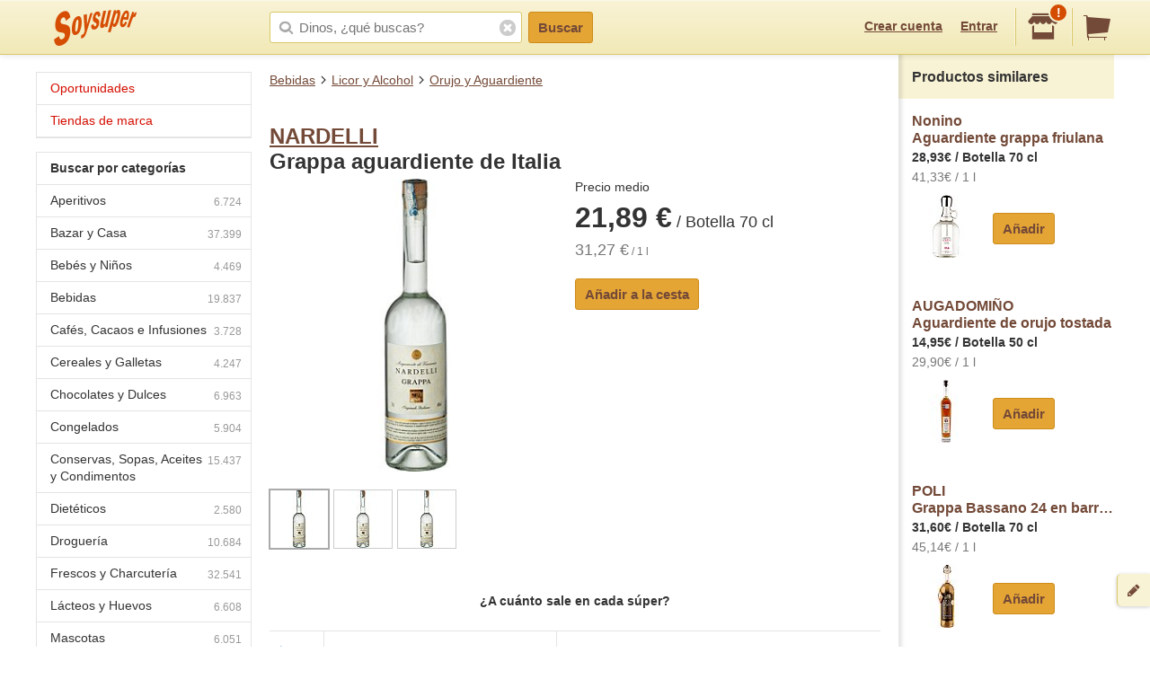

--- FILE ---
content_type: text/html;charset=UTF-8
request_url: https://soysuper.com/p/grappa-aguardiente-de-italia-botella-70-cl-nardelli-botella-70-cl-1
body_size: 8562
content:
<!DOCTYPE html>
<!--[if IEMobile 7 ]>   <html class="no-js iem7" lang="es"> <![endif]-->
<!--[if IE]>            <html class="no-js ie" lang="es"> <![endif]-->
<!--[if (gt IEMobile 7)|!(IEMobile)|!IE]><!--> <html class="no-js" lang="es"> <!--<![endif]-->
<head>
  <meta charset="utf-8">
  <title>NARDELLI Grappa aguardiente de Italia Botella 70 cl</title>
  <meta content="Compra en Soysuper Orujo y Aguardiente. NARDELLI Grappa aguardiente de Italia Botella 70 cl o compara su precio en otros supermercados y ahorra." name="description">
<meta name="twitter:card" content="summary" />
<meta name="twitter:site" content="@soysuper" />
<meta content="product" property="og:type">
<meta content="http://soysuper.com/p/grappa-aguardiente-de-italia-botella-70-cl-nardelli-botella-70-cl-1" property="og:url">
<meta content="Soysuper" property="og:site_name">
<meta content="https://a2.soysuper.com/95ea79296cc29063dd092ccf5cdf0732.600.0.0.0.wmark.64112f76.jpg" property="og:image">
<meta content="NARDELLI Grappa aguardiente de Italia Botella 70 cl" property="og:title">
<meta content="Compra en Soysuper Orujo y Aguardiente. NARDELLI Grappa aguardiente de Italia Botella 70 cl o compara su precio en otros supermercados y ahorra." property="og:description">
<meta name="HandheldFriendly" content="True">
<meta name="MobileOptimized" content="320">
<meta name="viewport" content="width=device-width, initial-scale=1.0, maximum-scale=1.0, user-scalable=0">

  <link href="http://soysuper.com/p/grappa-aguardiente-de-italia-botella-70-cl-nardelli-botella-70-cl-1" rel="canonical">
  <link rel="apple-touch-icon" sizes="180x180" href="/apple-touch-icon.png">
  <link rel="icon" type="image/png" sizes="32x32" href="/favicon-32x32.png">
  <link rel="icon" type="image/png" sizes="16x16" href="/favicon-16x16.png">
  <link rel="manifest" href="/manifest.json">
  <link rel="mask-icon" href="/safari-pinned-tab.svg" color="#da532c">
  <meta name="theme-color" content="#ffffff">
  <script src="/assets/js/libs/sentry.min.js"></script>
  <script>
    Sentry.init({ dsn: "https://a111fea955c34961b8323edc7a8786c3@ouch.soysuper.com/2", ignoreErrors: [/Blocked a frame with origin/], environment: "production" });
  </script>
  <!--[if IEMobile]>  <meta http-equiv="cleartype" content="on"><![endif]-->
  
  <!-- soysuper:css -->
  <link rel="stylesheet" href="/soysuper-e4cc8323a5.css">
  <!-- endsoysuper -->
  
  <script src="/assets/js/libs/modernizr.js"></script>
  <!--[if lt IE 9]>
  <script src="/assets/js/libs/respond.min.js"></script>
  <![endif]-->
  <script async src="https://www.googletagmanager.com/gtag/js?id=G-L6BZTQNJC1"></script>
<script>
  window.dataLayer = window.dataLayer || [];
  function gtag(){dataLayer.push(arguments);}
  gtag('js', new Date());

  gtag('config', 'G-L6BZTQNJC1');
</script>

  <script type="text/javascript">
  (function(i,s,o,g,r,a,m){i['GoogleAnalyticsObject']=r;i[r]=i[r]||function(){
  (i[r].q=i[r].q||[]).push(arguments)},i[r].l=1*new Date();a=s.createElement(o),
  m=s.getElementsByTagName(o)[0];a.async=1;a.src=g;m.parentNode.insertBefore(a,m)
  })(window,document,'script','//www.google-analytics.com/analytics.js','ga');

  ga('create', 'UA-35112596-1', 'auto');
  ga('require', 'displayfeatures');
  ga('send', 'pageview');
</script>

  <script>
!function(f,b,e,v,n,t,s){if(f.fbq)return;n=f.fbq=function(){n.callMethod?
n.callMethod.apply(n,arguments):n.queue.push(arguments)};if(!f._fbq)f._fbq=n;
n.push=n;n.loaded=!0;n.version='2.0';n.queue=[];t=b.createElement(e);t.async=!0;
t.src=v;s=b.getElementsByTagName(e)[0];s.parentNode.insertBefore(t,s)}(window,
document,'script','//connect.facebook.net/en_US/fbevents.js');

fbq('init', '1504322173218276');
fbq('track', "PageView");
</script>

</head>

<body class="three-cols">
  <section id="viewport">
    <section id="sidearea">
      <nav>
        <ul>
          <li>
            <a href="/">
              Inicio
            </a>
          </li>
          <li>
            <a href="/oportunidades">
              Oportunidades
</a>          </li>
          <li>
            <a href="/marca">
              Tiendas de marca
</a>          </li>
          <li>
            <a href="/signup">
              Regístrate
            </a>
          </li>
          <li>
            <a href="/signin">
              Entrar
            </a>
          </li>
        </ul>
      </nav>
      <span class="logo"></span>
    </section>
    <section id="page" class="three-cols">
      <header id="header" role="banner">
        <div class="wrapper">
          
          <p class="logo hidden-t" itemscope itemtype="http://schema.org/Organization">
            <meta itemprop="url" content="https://soysuper.com">
            <a href="/" title="Soysuper, tu supermercado online">
              <meta itemprop="name" content="Soysuper">
              <img src="/assets/img/logo-app@2x.png" alt="Tu supermercado online" itemprop="logo">
            </a>
          </p>
          <nav id="mainnav" class="clearfix " role="navigation">
            <p class="sidebar alignleft hidden-d">
              <a href="#" id="showsidearea"><i class="i-fss-lg-leftarrow"></i><i class="i-ss-logo-app-sm">Preferencias</i></a>
            </p>
            <ul class="alignright">
              <li class="signup hidden-t">
                <a href="/signup" id="signup" rel="nofollow">Crear cuenta</a>
              </li>
              <li class="signup hidden-t">
                <a href="/signin" id="login" rel="nofollow">Entrar</a>
              </li>
              <li class="categories hidden-d"><a href="/c"><i class="i-ss-nav-categories">Categorías</i></a></li>
              <li class="search hidden-t visible-m"><a href="/search" id="search"><i class="i-ss-nav-search">Buscar</i></a></li>
              <li class="super">
                <a href="#zipcode-popover" data-superpop="popover" data-dismissable="1" rel="nofollow">
                  <i class="i-fss-shop"></i>
                  <span class="badge">!</span>
                </a>
              </li>
              <li class="cart">
                <a href="/" rel="nofollow" class="clearfix">
                  <i class="i-fss-cart"></i>
                </a>
              </li>
            </ul>
            <section id="searchbox" class="searchbox clearfix">
              <form action="/search" method="get" accept-charset="utf-8">
                <input type="text" class="text typeahead" name="q" autocomplete="off" value="" placeholder="Dinos, ¿qué buscas?">
                <i class="i-fss-search"></i>
                <button type="submit" class="btn btn-primary">Buscar</button>
                <section class="autocomplete"></section>
                <i class="i-fss-close-01"></i>
              </form>
            </section>
          </nav>
        </div>
      </header>
      <div id="container">
        
        <section class="wrapper clearfix">
          
          <section id="contentwrapper" class="clearfix">
            <section id="content" class="clearfix">
              <section id="subheader">
  <ul class="breadcrumbs clearfix" data-type="breadcrumb">
      <li class="breadcrumbs__item">
        <a href="/c/bebidas">Bebidas</a>
      </li>
      <li class="breadcrumbs__item">
        <a href="/c/bebidas/licor-y-alcohol">Licor y Alcohol</a>
      </li>
      <li class="breadcrumbs__item">
        <a href="/c/bebidas/licor-y-alcohol/orujo-y-aguardiente">Orujo y Aguardiente</a>
      </li>
  </ul>
</section>

<section id="main" role="main">


  <section class="product clearfix" data-pid="5e716a7653c97b566c04d70c" itemscope itemtype="http://schema.org/Product">
    <meta itemprop="name" content="Grappa aguardiente de Italia">
    <meta itemprop="url" content="http://soysuper.com/p/grappa-aguardiente-de-italia-botella-70-cl-nardelli-botella-70-cl-1">

    <h1 class="withpagination">
      <a href="/marca/nardelli#products" rel="nofollow" class="brand" itemprop="brand" itemscope itemtype="http://schema.org/Brand">
        <meta itemprop="name" content="NARDELLI">NARDELLI</a><br>
      Grappa aguardiente de Italia
    </h1>


    <div class="clearfix">

      <div class="product__image js-product-image coupon-container">
            <a class="img zoomable" href="/p/grappa-aguardiente-de-italia-botella-70-cl-nardelli-botella-70-cl-1#product-gallery-modal">
              <img alt="NARDELLI Grappa aguardiente de Italia Botella 70 cl" class="image" itemprop="image" src="https://a2.soysuper.com/95ea79296cc29063dd092ccf5cdf0732.340.340.0.min.wmark.a35c4c44.jpg">
              <span class="loupe">+</span>
</a>      </div>

      <div class="product__details">
          <span>Precio medio</span>
          <span class="price" itemprop="offers" itemscope itemtype="http://schema.org/Offer">
            <meta itemprop="price" content="21.89">
            <meta itemprop="priceCurrency" content="EUR">
            <strong>21,89 €</strong>
             / Botella 70 cl 
          </span>
          <span class="unitprice"><strong>31,27 €</strong> / 1 l</span>

        <section class="actions actions--atbottom clearfix">
          <a class="btn btn-primary newproduct" data-brand="NARDELLI" data-name="Grappa aguardiente de Italia" data-product_id="5e716a7653c97b566c04d70c" data-qty="1" data-variant="Botella 70 cl" href="/cart/items" rel="nofollow">
            Añadir a la cesta
</a>        </section>

      </div>

    </div> <!-- div.clearfix -->

      <div class="product__gallery">
        <ul>
          <li class=active>
            <a href="#">
              <img data-idx="0" src="https://a2.soysuper.com/95ea79296cc29063dd092ccf5cdf0732.64.64.0.0.wmark.d5e43b2f.jpg">
            </a>
          </li>
          <li>
            <a href="#">
              <img data-idx="1" src="https://a0.soysuper.com/22d2d8853ea090349645083fbed4dd37.64.64.0.0.wmark.189eba92.jpg">
            </a>
          </li>
          <li>
            <a href="#">
              <img data-idx="2" src="https://a0.soysuper.com/c2aac2a48a9cfc1cc1b3c55d8f03addd.64.64.0.0.wmark.ca6b6fb7.jpg">
            </a>
          </li>
        </ul>
      </div>

    <div id="product-gallery-modal" class="modal full-screen-modal product-gallery-modal">
      <img class="active-image" src="https://a2.soysuper.com/95ea79296cc29063dd092ccf5cdf0732.600.0.0.0.wmark.64112f76.jpg">
      <ul class="visible-d">
        <li class=active>
          <a href="#">
            <img data-idx="0" src="https://a2.soysuper.com/95ea79296cc29063dd092ccf5cdf0732.64.64.0.0.wmark.d5e43b2f.jpg">
          </a>
        </li>
        <li>
          <a href="#">
            <img data-idx="1" src="https://a0.soysuper.com/22d2d8853ea090349645083fbed4dd37.64.64.0.0.wmark.189eba92.jpg">
          </a>
        </li>
        <li>
          <a href="#">
            <img data-idx="2" src="https://a0.soysuper.com/c2aac2a48a9cfc1cc1b3c55d8f03addd.64.64.0.0.wmark.ca6b6fb7.jpg">
          </a>
        </li>
      </ul>
    </div>

    <script id="gallery-data" type="application/json">
      {"desktop":{"large":["https:\/\/a2.soysuper.com\/95ea79296cc29063dd092ccf5cdf0732.600.0.0.0.wmark.64112f76.jpg","https:\/\/a0.soysuper.com\/22d2d8853ea090349645083fbed4dd37.600.0.0.0.wmark.387ade4a.jpg","https:\/\/a0.soysuper.com\/c2aac2a48a9cfc1cc1b3c55d8f03addd.600.0.0.0.wmark.45d051c2.jpg"],"medium":["https:\/\/a2.soysuper.com\/95ea79296cc29063dd092ccf5cdf0732.340.340.0.min.wmark.a35c4c44.jpg","https:\/\/a0.soysuper.com\/22d2d8853ea090349645083fbed4dd37.340.340.0.min.wmark.8852d117.jpg","https:\/\/a0.soysuper.com\/c2aac2a48a9cfc1cc1b3c55d8f03addd.340.340.0.min.wmark.be67160a.jpg"],"small":["https:\/\/a2.soysuper.com\/95ea79296cc29063dd092ccf5cdf0732.64.64.0.0.wmark.d5e43b2f.jpg","https:\/\/a0.soysuper.com\/22d2d8853ea090349645083fbed4dd37.64.64.0.0.wmark.189eba92.jpg","https:\/\/a0.soysuper.com\/c2aac2a48a9cfc1cc1b3c55d8f03addd.64.64.0.0.wmark.ca6b6fb7.jpg"]},"mobile":{"large":["https:\/\/a2.soysuper.com\/95ea79296cc29063dd092ccf5cdf0732.600.0.0.0.wmark.64112f76.jpg","https:\/\/a0.soysuper.com\/22d2d8853ea090349645083fbed4dd37.600.0.0.0.wmark.387ade4a.jpg","https:\/\/a0.soysuper.com\/c2aac2a48a9cfc1cc1b3c55d8f03addd.600.0.0.0.wmark.45d051c2.jpg"],"medium":["https:\/\/a2.soysuper.com\/95ea79296cc29063dd092ccf5cdf0732.100.100.0.min.wmark.33036247.jpg","https:\/\/a0.soysuper.com\/22d2d8853ea090349645083fbed4dd37.100.100.0.min.wmark.67ea8d6f.jpg","https:\/\/a0.soysuper.com\/c2aac2a48a9cfc1cc1b3c55d8f03addd.100.100.0.min.wmark.08f6ec96.jpg"],"small":["https:\/\/a2.soysuper.com\/95ea79296cc29063dd092ccf5cdf0732.64.64.0.0.wmark.d5e43b2f.jpg","https:\/\/a0.soysuper.com\/22d2d8853ea090349645083fbed4dd37.64.64.0.0.wmark.189eba92.jpg","https:\/\/a0.soysuper.com\/c2aac2a48a9cfc1cc1b3c55d8f03addd.64.64.0.0.wmark.ca6b6fb7.jpg"]}}
    </script>


    <section class="superstable">
      <h2 class="bgcentered">¿A cuánto sale en cada súper?</h2>
      <table>
        <tbody>
          <tr>
            <th><i class="i-ss-super-hipercor-lg" title="Hipercor"></i></th>
            <td class="price">21,89 €</td>
            <td class="unitprice last">
              <strong>31,27 €</strong> / 1 l
            </td>
          </tr>
          <tr>
            <th><i class="i-ss-super-corteingles-lg" title="El Corte Inglés"></i></th>
            <td class="price">21,90 €</td>
            <td class="unitprice last">
              <strong>31,29 €</strong> / 1 l
            </td>
          </tr>
        </tbody>
      </table>
    </section>


    <section class="display">
      <p class="title">Ojo, precio promedio.</p>
      <p>
        Para ver precios exactos en tu código postal y quién te entrega antes la compra,<br><a href="/signup" data-bypass>crea una cuenta</a> o <a href="/signin" data-bypass>entra</a> en Soysuper.<br>
        Te mostraremos qué supers sirven en tu zona y sus precios exactos.
      </p>
    </section>



  </section>

</section>

<div id="bottom-breadcrumbs">
  <ul class="breadcrumbs clearfix hidden-d" data-type="breadcrumb">
      <li class="breadcrumbs__item">
        <a href="/c/bebidas">Bebidas</a>
      </li>
      <li class="breadcrumbs__item">
        <a href="/c/bebidas/licor-y-alcohol">Licor y Alcohol</a>
      </li>
      <li class="breadcrumbs__item">
        <a href="/c/bebidas/licor-y-alcohol/orujo-y-aguardiente">Orujo y Aguardiente</a>
      </li>
  </ul>
</div>

  
  <script type="application/json" id="pids-for-cashback">
  {"pids":["5e716a7653c97b566c04d70c","5a2cbae42508c1469171e2a7","5ac3a7d31452a04227220548","5ac3a7d20932f71c6d0e20bf"]}
  </script>

            </section>
          </section>
          <aside id="leftcolumn">
  <section class="product-nav">
    <div class="hidden-t">
      <h3 class="opportunities">
        <a href="/oportunidades">
        Oportunidades
</a>      </h3>
      <h3 class="opportunities">
        <a href="/marca">
        Tiendas de marca
</a>      </h3>
    </div>
  </section>
  <section class="product-nav">
    <div class="hidden-t">
      <h3>
        <strong>
          Buscar por categorías
        </strong>
      </h3>
      <ul>
        <li>
          <span class="icon"></span>
          <a href="/c/aperitivos" title="Aperitivos">
          Aperitivos<span class="number">6.724</span>
</a>        </li>
        <li>
          <span class="icon"></span>
          <a href="/c/bazar-y-casa" title="Bazar y Casa">
          Bazar y Casa<span class="number">37.399</span>
</a>        </li>
        <li>
          <span class="icon"></span>
          <a href="/c/bebes-y-ninos" title="Bebés y Niños">
          Bebés y Niños<span class="number">4.469</span>
</a>        </li>
        <li>
          <span class="icon"></span>
          <a href="/c/bebidas" title="Bebidas">
          Bebidas<span class="number">19.837</span>
</a>        </li>
        <li>
          <span class="icon"></span>
          <a href="/c/cafes-cacaos-e-infusiones" title="Cafés, Cacaos e Infusiones">
          Cafés, Cacaos e Infusiones<span class="number">3.728</span>
</a>        </li>
        <li>
          <span class="icon"></span>
          <a href="/c/cereales-y-galletas" title="Cereales y Galletas">
          Cereales y Galletas<span class="number">4.247</span>
</a>        </li>
        <li>
          <span class="icon"></span>
          <a href="/c/chocolates-y-dulces" title="Chocolates y Dulces">
          Chocolates y Dulces<span class="number">6.963</span>
</a>        </li>
        <li>
          <span class="icon"></span>
          <a href="/c/congelados" title="Congelados">
          Congelados<span class="number">5.904</span>
</a>        </li>
        <li>
          <span class="icon"></span>
          <a href="/c/conservas-sopas-aceites-y-condimentos" title="Conservas, Sopas, Aceites y Condimentos">
          Conservas, Sopas, Aceites y Condimentos<span class="number">15.437</span>
</a>        </li>
        <li>
          <span class="icon"></span>
          <a href="/c/dieteticos" title="Dietéticos">
          Dietéticos<span class="number">2.580</span>
</a>        </li>
        <li>
          <span class="icon"></span>
          <a href="/c/drogueria" title="Droguería">
          Droguería<span class="number">10.684</span>
</a>        </li>
        <li>
          <span class="icon"></span>
          <a href="/c/frescos-y-charcuteria" title="Frescos y Charcutería">
          Frescos y Charcutería<span class="number">32.541</span>
</a>        </li>
        <li>
          <span class="icon"></span>
          <a href="/c/lacteos-y-huevos" title="Lácteos y Huevos">
          Lácteos y Huevos<span class="number">6.608</span>
</a>        </li>
        <li>
          <span class="icon"></span>
          <a href="/c/mascotas" title="Mascotas">
          Mascotas<span class="number">6.051</span>
</a>        </li>
        <li>
          <span class="icon"></span>
          <a href="/c/ocio-y-cultura" title="Ocio y Cultura">
          Ocio y Cultura<span class="number">39.084</span>
</a>        </li>
        <li>
          <span class="icon"></span>
          <a href="/c/panaderia-pasteleria-y-reposteria" title="Panadería, Pastelería y Repostería">
          Panadería, Pastelería y Repostería<span class="number">8.459</span>
</a>        </li>
        <li>
          <span class="icon"></span>
          <a href="/c/pasta-arroz-y-legumbres" title="Pasta, Arroz y Legumbres">
          Pasta, Arroz y Legumbres<span class="number">2.728</span>
</a>        </li>
        <li>
          <span class="icon"></span>
          <a href="/c/perfumeria-y-parafarmacia" title="Perfumería y Parafarmacia">
          Perfumería y Parafarmacia<span class="number">25.390</span>
</a>        </li>
        <li>
          <span class="icon"></span>
          <a href="/c/solidaridad" title="Solidaridad">
          Solidaridad<span class="number">20</span>
</a>        </li>
        <li class="last">
          <span class="icon"></span>
          <a href="/c/surtido-figuritas-pintadas" title="Surtido Figuritas Pintadas">
          Surtido Figuritas Pintadas<span class="number">1</span>
</a>        </li>
      </ul>
      <h3>
        <strong>
          Buscar por subcategorías
        </strong>
      </h3>
      <ul>
        <li>
          <span class="icon"></span>
          <a href="/c/conservas-sopas-aceites-y-condimentos/aceite" title="Aceite">
          Aceite<span class="number">1.303</span>
</a>        </li>
        <li>
          <span class="icon"></span>
          <a href="/c/aperitivos/aceitunas" title="Aceitunas">
          Aceitunas<span class="number">1.024</span>
</a>        </li>
        <li>
          <span class="icon"></span>
          <a href="/c/bebidas/agua" title="Agua">
          Agua<span class="number">1.005</span>
</a>        </li>
        <li>
          <span class="icon"></span>
          <a href="/c/drogueria/ambientadores" title="Ambientadores">
          Ambientadores<span class="number">1.537</span>
</a>        </li>
        <li>
          <span class="icon"></span>
          <a href="/c/pasta-arroz-y-legumbres/arroz" title="Arroz">
          Arroz<span class="number">317</span>
</a>        </li>
        <li style="display: none;">
          <span class="icon"></span>
          <a href="/c/lacteos-y-huevos/batido" title="Batido">
          Batido<span class="number">273</span>
</a>        </li>
        <li style="display: none;">
          <span class="icon"></span>
          <a href="/c/bebidas/bebida-energetica" title="Bebida Energética">
          Bebida Energética<span class="number">264</span>
</a>        </li>
        <li style="display: none;">
          <span class="icon"></span>
          <a href="/c/bebidas/bebida-isotonica" title="Bebida Isotónica">
          Bebida Isotónica<span class="number">186</span>
</a>        </li>
        <li style="display: none;">
          <span class="icon"></span>
          <a href="/c/drogueria/bolsas-de-basura" title="Bolsas de Basura">
          Bolsas de Basura<span class="number">212</span>
</a>        </li>
        <li style="display: none;">
          <span class="icon"></span>
          <a href="/c/chocolates-y-dulces/bombones" title="Bombones">
          Bombones<span class="number">851</span>
</a>        </li>
        <li style="display: none;">
          <span class="icon"></span>
          <a href="/c/cafes-cacaos-e-infusiones/cacao" title="Cacao">
          Cacao<span class="number">253</span>
</a>        </li>
        <li style="display: none;">
          <span class="icon"></span>
          <a href="/c/cafes-cacaos-e-infusiones/cafe" title="Café">
          Café<span class="number">2.376</span>
</a>        </li>
        <li style="display: none;">
          <span class="icon"></span>
          <a href="/c/cereales-y-galletas/cereales" title="Cereales">
          Cereales<span class="number">1.445</span>
</a>        </li>
        <li style="display: none;">
          <span class="icon"></span>
          <a href="/c/chocolates-y-dulces/chocolates" title="Chocolates">
          Chocolates<span class="number">2.046</span>
</a>        </li>
        <li style="display: none;">
          <span class="icon"></span>
          <a href="/c/perfumeria-y-parafarmacia/colonia" title="Colonia">
          Colonia<span class="number">1.989</span>
</a>        </li>
        <li style="display: none;">
          <span class="icon"></span>
          <a href="/c/conservas-sopas-aceites-y-condimentos/conservas-dulces" title="Conservas Dulces">
          Conservas Dulces<span class="number">1.798</span>
</a>        </li>
        <li style="display: none;">
          <span class="icon"></span>
          <a href="/c/conservas-sopas-aceites-y-condimentos/conservas-de-pescado" title="Conservas de Pescado">
          Conservas de Pescado<span class="number">1.819</span>
</a>        </li>
        <li style="display: none;">
          <span class="icon"></span>
          <a href="/c/perfumeria-y-parafarmacia/desodorante" title="Desodorante">
          Desodorante<span class="number">916</span>
</a>        </li>
        <li style="display: none;">
          <span class="icon"></span>
          <a href="/c/cereales-y-galletas/galletas" title="Galletas">
          Galletas<span class="number">2.781</span>
</a>        </li>
        <li style="display: none;">
          <span class="icon"></span>
          <a href="/c/bebidas/horchata" title="Horchata">
          Horchata<span class="number">48</span>
</a>        </li>
        <li style="display: none;">
          <span class="icon"></span>
          <a href="/c/lacteos-y-huevos/huevos" title="Huevos">
          Huevos<span class="number">435</span>
</a>        </li>
        <li style="display: none;">
          <span class="icon"></span>
          <a href="/c/cafes-cacaos-e-infusiones/infusiones" title="Infusiones">
          Infusiones<span class="number">1.057</span>
</a>        </li>
        <li style="display: none;">
          <span class="icon"></span>
          <a href="/c/drogueria/insecticidas" title="Insecticidas">
          Insecticidas<span class="number">386</span>
</a>        </li>
        <li style="display: none;">
          <span class="icon"></span>
          <a href="/c/lacteos-y-huevos/leche" title="Leche">
          Leche<span class="number">1.745</span>
</a>        </li>
        <li style="display: none;">
          <span class="icon"></span>
          <a href="/c/lacteos-y-huevos/mantequilla" title="Mantequilla">
          Mantequilla<span class="number">201</span>
</a>        </li>
        <li style="display: none;">
          <span class="icon"></span>
          <a href="/c/lacteos-y-huevos/margarina" title="Margarina">
          Margarina<span class="number">69</span>
</a>        </li>
        <li style="display: none;">
          <span class="icon"></span>
          <a href="/c/lacteos-y-huevos/nata" title="Nata">
          Nata<span class="number">169</span>
</a>        </li>
        <li style="display: none;">
          <span class="icon"></span>
          <a href="/c/pasta-arroz-y-legumbres/pasta" title="Pasta">
          Pasta<span class="number">1.322</span>
</a>        </li>
        <li style="display: none;">
          <span class="icon"></span>
          <a href="/c/aperitivos/patatas-fritas" title="Patatas Fritas">
          Patatas Fritas<span class="number">677</span>
</a>        </li>
        <li style="display: none;">
          <span class="icon"></span>
          <a href="/c/conservas-sopas-aceites-y-condimentos/pate" title="Paté">
          Paté<span class="number">268</span>
</a>        </li>
        <li style="display: none;">
          <span class="icon"></span>
          <a href="/c/bebes-y-ninos/panales" title="Pañales">
          Pañales<span class="number">465</span>
</a>        </li>
        <li style="display: none;">
          <span class="icon"></span>
          <a href="/c/congelados/platos-preparados" title="Platos Preparados">
          Platos Preparados<span class="number">2.049</span>
</a>        </li>
        <li style="display: none;">
          <span class="icon"></span>
          <a href="/c/dieteticos/productos-para-deportistas" title="Productos Para Deportistas">
          Productos Para Deportistas<span class="number">620</span>
</a>        </li>
        <li style="display: none;">
          <span class="icon"></span>
          <a href="/c/frescos-y-charcuteria/queso" title="Queso">
          Queso<span class="number">5.493</span>
</a>        </li>
        <li style="display: none;">
          <span class="icon"></span>
          <a href="/c/bebidas/refresco" title="Refresco">
          Refresco<span class="number">1.571</span>
</a>        </li>
        <li style="display: none;">
          <span class="icon"></span>
          <a href="/c/aperitivos/snacks" title="Snacks">
          Snacks<span class="number">1.651</span>
</a>        </li>
        <li style="display: none;">
          <span class="icon"></span>
          <a href="/c/bebes-y-ninos/toallitas" title="Toallitas">
          Toallitas<span class="number">149</span>
</a>        </li>
        <li style="display: none;">
          <span class="icon"></span>
          <a href="/c/conservas-sopas-aceites-y-condimentos/vinagre" title="Vinagre">
          Vinagre<span class="number">378</span>
</a>        </li>
        <li style="display: none;">
          <span class="icon"></span>
          <a href="/c/lacteos-y-huevos/yogur" title="Yogur">
          Yogur<span class="number">2.643</span>
</a>        </li>
        <li style="display: none;">
          <span class="icon"></span>
          <a href="/c/bebidas/zumo" title="Zumo">
          Zumo<span class="number">1.398</span>
</a>        </li>
        <li class="last showall"><span class="icon"></span>
          <a>
            Todas las subcategorías
          </a>
        </li>
      </ul>
    </div>
  </section>
</aside>


          <aside id="rightcolumn" class="hidden-t">
  <div>
    <span class="verticalshadow"></span>
    <div id="cartversions"></div>
    <div id="promo"></div>
    <div id="suggestions">
      <section class="block"><h3>Productos similares</h3>
        <div id="suggested-products">
          <section class="inner">
            <section class="oneproduct" data-pid="5a2cbae42508c1469171e2a7">
              <p class="clearfix">
                <span class="details coupon-container">
                  <a class="name" href="aguardiente-grappa-friulana-nonino-botella-70-cl-1" title="Precio de Aguardiente grappa friulana Botella 70 cl Nonino">
                    Nonino<br>Aguardiente grappa friulana
                  </a>
                  <span class="price">28,93€  / Botella 70 cl</span>
                  <span class="unitprice">
                      41,33€ / 1 l
                  </span>
                </span>
                <span class="img">
                  <a class="name" href="aguardiente-grappa-friulana-nonino-botella-70-cl-1" title="Precio de Aguardiente grappa friulana Botella 70 cl Nonino">
                  <img alt="Aguardiente grappa friulana Botella 70 cl Nonino" src="https://a1.soysuper.com/b171c1324bc3f13a21d054a9dbec5870.70.70.0.min.0166223b.jpg">
                  </a>
                </span>
              </p>
              <div class="actions adding">
                <div class="additem">
                  <a class="btn btn-primary newproduct block" data-brand="Nonino" data-name="Aguardiente grappa friulana" data-product_id="5a2cbae42508c1469171e2a7" data-qty="1" data-variant="Botella 70 cl" href="/cart/items" rel="nofollow">
                    Añadir
</a>                </div>
              </div>
            </section>
          </section>
          <section class="inner">
            <section class="oneproduct" data-pid="5ac3a7d31452a04227220548">
              <p class="clearfix">
                <span class="details coupon-container">
                  <a class="name" href="aguardiente-de-orujo-tostada-botella-50-cl-aguadomino-botella-50-cl" title="Precio de Aguardiente de orujo tostada Botella 50 cl AUGADOMIÑO">
                    AUGADOMIÑO<br>Aguardiente de orujo tostada
                  </a>
                  <span class="price">14,95€  / Botella 50 cl</span>
                  <span class="unitprice">
                      29,90€ / 1 l
                  </span>
                </span>
                <span class="img">
                  <a class="name" href="aguardiente-de-orujo-tostada-botella-50-cl-aguadomino-botella-50-cl" title="Precio de Aguardiente de orujo tostada Botella 50 cl AUGADOMIÑO">
                  <img alt="Aguardiente de orujo tostada Botella 50 cl AUGADOMIÑO" src="https://a1.soysuper.com/0f4b2ea7ff4fba46c253fa8e700803c7.70.70.0.min.c99677b6.jpg">
                  </a>
                </span>
              </p>
              <div class="actions adding">
                <div class="additem">
                  <a class="btn btn-primary newproduct block" data-brand="AUGADOMIÑO" data-name="Aguardiente de orujo tostada" data-product_id="5ac3a7d31452a04227220548" data-qty="1" data-variant="Botella 50 cl" href="/cart/items" rel="nofollow">
                    Añadir
</a>                </div>
              </div>
            </section>
          </section>
          <section class="inner">
            <section class="oneproduct" data-pid="5ac3a7d20932f71c6d0e20bf">
              <p class="clearfix">
                <span class="details coupon-container">
                  <a class="name" href="bassano-del-grappa-24-meses-en-barrica-botella-70-cl-poli-botella-70-cl" title="Precio de Grappa Bassano 24 en barrica de Italia Botella 70 cl POLI">
                    POLI<br>Grappa Bassano 24 en barrica de Italia
                  </a>
                  <span class="price">31,60€  / Botella 70 cl</span>
                  <span class="unitprice">
                      45,14€ / 1 l
                  </span>
                </span>
                <span class="img">
                  <a class="name" href="bassano-del-grappa-24-meses-en-barrica-botella-70-cl-poli-botella-70-cl" title="Precio de Grappa Bassano 24 en barrica de Italia Botella 70 cl POLI">
                  <img alt="Grappa Bassano 24 en barrica de Italia Botella 70 cl POLI" src="https://a1.soysuper.com/5752f1c081d99259091dca627e04d1b3.70.70.0.min.fcfc1219.jpg">
                  </a>
                </span>
              </p>
              <div class="actions adding">
                <div class="additem">
                  <a class="btn btn-primary newproduct block" data-brand="POLI" data-name="Grappa Bassano 24 en barrica de Italia" data-product_id="5ac3a7d20932f71c6d0e20bf" data-qty="1" data-variant="Botella 70 cl" href="/cart/items" rel="nofollow">
                    Añadir
</a>                </div>
              </div>
            </section>
          </section>
        </div>
      </section>
    </div>
  </div>
</aside>


        </section>

        <footer id="footer" class="site-footer">

          <div class="visible-desktop site-footer__row">

            <div class="site-footer__inner clearfix">

              <div class="site-footer__benefits">
                <h4>Tu súper online, fácil fácil.</h4>
                <p>Soysuper, un agregador de supermercados para ayudarte a hacer la compra online.</p>
                <ul>
                  <li class="step1">Escoge tu súper favorito y haz tu cesta.</li>
                  <li class="step2">Compara precios, ofertas y plazos de entrega.</li>
                  <li class="step3">Y el súper que elijas te llevará la compra a casa.</li>
                </ul>
              </div>

              <div class="site-footer__links">

                <ul class="list-inline site-footer__social">
                  <li><a href="https://twitter.com/soysuper"><i class="i-fss-twitter"></i></a></li>
                  <li><a href="http://facebook.com/holasoysuper"><i class="i-fss-facebook"></i></a></li>
                  <li><a href="https://vimeo.com/soysuper"><i class="i-fss-vimeo"></i></a></li>
                  <li><a href="http://blog.soysuper.com"><i class="i-fss-rss-two"></i></a></li>
                  <li><a href="http://www.linkedin.com/company/soysuper"><i class="i-fss-linkedin"></i></a></li>
                  <li><a href="http://www.youtube.com/watch?v=WosrUnjb2UQ"><i class="i-fss-youtube-play"></i></a></li>
                </ul>

                <div class="site-footer__docs">
                  <h4>La mandanga</h4>
                  <ul>
                    <li><a href="/about/us">Sobre Soysuper</a></li>
                    <li><a href="#feedback" data-superpop="modal">Contáctanos</a></li>
                    <li><a href="/about/press">Sala de prensa</a></li>
                    <li><a href="https://solutions.soysuper.com">Marcas: cómo aumentar tus ventas</a></li>
                    <li><a href="/about/jobs">Trabaja con nosotros</a></li>
                    <li><a href="/about/legal">Aviso legal</a></li>
                    <li><a href="/about/preguntas-frecuentes" data-bypass>Preguntas frecuentes</a></li>
                  </ul>
                </div>

              </div>

            </div>

          </div>

          <div class="site-footer__row">

            <div class="site-footer__inner clearfix">

              <div class="site-footer__apps">
                <i class="i-ss-example-mobiles visible-desktop"></i>
                <p>
                  Consigue la app de Soysuper:
                  <br>
                  para escanear productos y dictar tu lista de la compra.
                </p>
                <ul class="list-inline site-footer__apps__stores">
                  <li>
                    <a href="https://play.google.com/store/apps/details?id=com.soysuper.soysuper&hl=es" data-bypass>
                      <i class="i-ss-google-play"></i>
                    </a>
                  </li>
                  <li>
                    <a href="https://itunes.apple.com/es/app/soysuper-comparador-supermercados/id985951382?mt=8" data-bypass>
                      <i class="i-ss-app-store"></i>
                    </a>
                  </li>
                </ul>
              </div>

              <div class="hidden-desktop list-inline site-footer__docs">
                <ul>
                  <li><a href="/about/us">Sobre Soysuper</a></li>
                  <li><a href="#feedback" data-superpop="modal">Contáctanos</a></li>
                  <li><a href="/about/legal">Aviso legal</a></li>
                  <li><a href="https://solutions.soysuper.com">Marcas: cómo aumentar tus ventas</a></li>
                </ul>
              </div>

            </div>

          </div>

        </footer>

      </div>
    </section>
  </section>
  <div id="settings" class="popover logged-popover">
    <ul>
      <li><a href="/me/cashback" data-dismiss="popover">Tu cashback</a></li>
      <li><a href="/me/carts" data-dismiss="popover">Tus cestas</a></li>
      <li><a href="/me" data-dismiss="popover">Tus datos básicos</a></li>
      <li><a href="/me/edit/notifications" data-dismiss="popover">Tus notificaciones</a></li>
      <li><a href="/me/edit/supermarket" data-dismiss="popover">Supers en tu zona</a></li>
      <li><a href="/signout" data-dismiss="popover">Salir</a></li>
    </ul>
  </div>
  <div id="zipcode-popover" class="postalcode-popover" style="display:none;">
    <section class="postalcode-popover">
      <section class="body">
        <div class="coco">
          <i class="i-ss-postal-coco-01"></i>
          <p>
            Con tu código postal podremos indicarte los supers que tienes en tu zona
          </p>
        </div>
        <section class="formbasic">
          <form action="get_app" method="get" accept-charset="utf-8" class="clearfix">
            <input class="text half" type="text" name="zipcode" value="" placeholder="Tu código postal">
            <button type="submit" class="btn btn-primary btn-block">Plis, plas</button>
          </form>
        </section>
      </section> <!-- .popover-body -->
      <section class="footer">
        <p class="register">
          <a href="/signup">
            Regístrate y podrás hasta guardar la lista!
          </a>
        </p>
      </section>
    </section> <!-- .postalcode-popover -->
  </div>
  <div id="tellus">
    <a href="#feedback" data-superpop="modal" class="feedback">
      <i class="i-fss-pencil"></i>
      <span class="title">Feedback</span>
      <span class="desc">¿Algún problema o sugerencia?</span>
    </a>
  </div>
  <section class="feedback-modal" id="feedback" style="display: none;">
    <h4>Cuéntanos. ¿De qué se trata?</h4>
    <p class="feedback-desc">
      ¿Hay algo que falla? ¿Alguna idea quizás? ¿Nos quieres invitar a algo? :)<br>Cuéntanos de qué se trata. <span class="hidden-t">Ten por seguro que leemos todos y cada uno de los mensajes que recibimos por aquí.</span>
    </p>
    <section class="formbasic">
      <form action="/feedback" method="post" accept-charset="utf-8" novalidate>
        <fieldset>
          <p>
            <input class="text" type="email" name="email" placeholder="Tu email">
            <span class="icon"></span>
          </p>
          <p>
            <textarea class="text" name="text"></textarea>
          </p>
        </fieldset>
        <p class="success" style="display:none;">
          <span>Gracias, gracias y gracias.</span>&nbsp;
          <a href="#feedback" data-dismiss="modal">Armar rampas y cerrar cross-check</a>
        </p>
        <p class="actions clearfix">
          <button type="submit" class="btn btn-primary alignright" data-alt="Enviando..."> ¡Booomba! </button>
        </p>
      </form>
    </section>
  </section>
  
  
  <!-- soysuper:js -->
  <script src="/web-f4be679840.js"></script>
  <!-- endsoysuper -->
  
  
    <script type="application/json" id="visibility">
  {"brand":"5e714f44d791875a9e192806","category":"bebidas\/licor-y-alcohol\/orujo-y-aguardiente","ctx":"product","nrid":"3765-64C45E96-F78E-11F0-9C99-40CCC97F0155","product":"5e716a7653c97b566c04d70c","rid":"64B9D516-F78E-11F0-A28A-40CCC97F0155"}
</script>

    <script src="https://v.soysuper.com/javascripts/vizz.min.js"></script>
    <script type="text/javascript">
    /* <![CDATA[ */
    var google_conversion_id = 984479996;
    var google_custom_params = { ecomm_pagetype: 'page' };
    var google_remarketing_only = true;
    /* ]]> */
  </script>
  <script type="text/javascript" src="https://www.googleadservices.com/pagead/conversion.js"></script>
  <noscript>
    <div style="display:inline;">
      <img height="1" width="1" style="border-style:none;" alt="" src="https://googleads.g.doubleclick.net/pagead/viewthroughconversion/984479996/?value=0&amp;guid=ON&amp;script=0"/>
    </div>
  </noscript>

</body>
</html>
